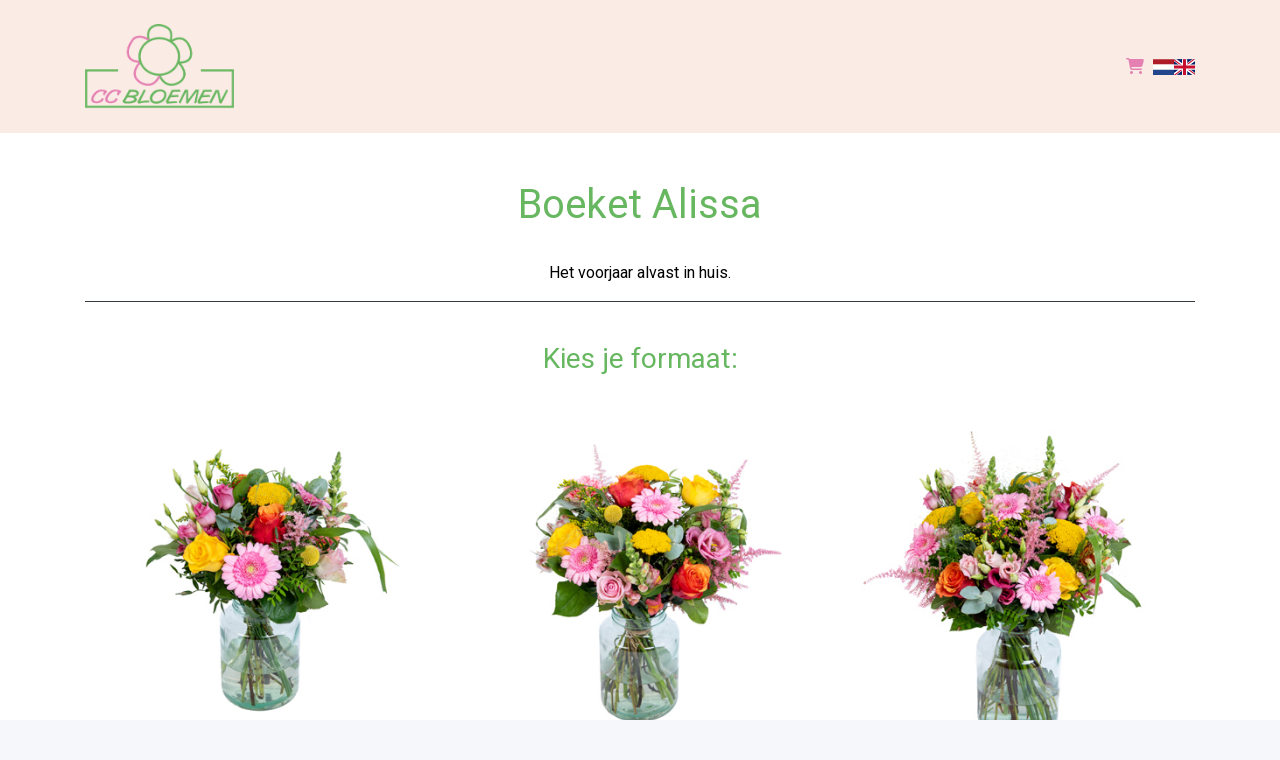

--- FILE ---
content_type: text/html; charset=UTF-8
request_url: https://ccbloemen.nl/categorie/zomerboeketten/boeket-alissa/
body_size: 8917
content:
<!DOCTYPE html>
<html lang="en">
<head>
    
    
    <link rel="canonical" href="https://ccbloemen.nl/categorie/zomerboeketten/boeket-alissa/" />

<!-- HTML5 Shim and Respond.js IE8 support of HTML5 elements and media queries -->
<!-- WARNING: Respond.js doesn't work if you view the page via file:// -->
<!--[if lt IE 9]>
<script src="https://oss.maxcdn.com/libs/html5shiv/3.7.0/html5shiv.js"></script>
<script src="https://oss.maxcdn.com/libs/respond.js/1.3.0/respond.min.js"></script>
<![endif]-->
<meta charset="utf-8">
<meta http-equiv="X-UA-Compatible" content="IE=edge">
<meta name="viewport" content="width=device-width, initial-scale=1">
<meta name="author" content="">
<title>Boeket Alissa - CC Bloemen</title>
<meta name="description" content="&lt;br&gt;Het voorjaar alvast in huis.">
<!-- Bootstrap Core CSS -->
<link rel="icon" href="https://ordercentraal.nl//assets/media/favicon-florists/146031111248.png">
<link href="/css/bootstrap.min.css" rel="stylesheet">
<link rel="stylesheet" href="/css/fontawesome-free-6.5.1-web/css/all.min.css">
<link rel="stylesheet" href="https://maxcdn.bootstrapcdn.com/font-awesome/4.7.0/css/font-awesome.min.css">
<link rel="stylesheet" href="/assets/flag-icons/css/flag-icons.min.css">
<link rel="stylesheet" href="/css/global.css?v=2">




<script type="module" src="/build/assets/main-4ed993c7.js"></script>


<link href="https://fonts.googleapis.com/css?family=Roboto:100,300,400,700,900&display=swap" rel="stylesheet">
<link rel="stylesheet" href="/assets/plugins/custom/swiper/swiper-bundle.min.css">
<link href="/css/red/style.css" rel="stylesheet" type="text/css">



<style>
    footer {
        background-color: #fbebe5 !important;
    }

    .option-selected {
        background-color: #fbebe5 !important;
    }

    footer i {
        color: #e480b2 !important;
    }

    h3.heading-shop {
        background-color: #ffffff !important;
        color: #e480b2 !important;
    }

    p, td, label, small, .product-image-label-price, span, ol>li, ul>li, h5 {
        color: #000000;
    }

    .btn-custom {
        background-color: #ffffff !important;
        color: #e480b2 !important;
    }

    .btn-outline-custom {
        border: 1px solid #ffffff !important;
        color: #000000 !important;
    }

    .btn-outline-custom.text-black {
        color: black !important;
    }

    .text-button-first {
        color: #ffffff !important;
    }

    .text-button-first-dark {
        /* $button_first_dark komt van adjustBrightness, escapen voor veiligheid */
        color: #d9d9d9 !important;
    }

    .product-image-label {
        border-color: #ffffff;
    }

    .form-check-product {
        accent-color: #d9d9d9;
    }

    .payment-method-label {
        border-color: #ffffff;
    }

    .form-check-payment-method {
        accent-color: #d9d9d9;
    }

    .link-underline {
        text-decoration: underline;
        color: #e480b2 !important;
    }

    a {
        color: #e480b2;
    }

    .border {
        /* $button_first_light komt van adjustBrightness, escapen voor veiligheid */
        border-color: #ffffff !important;
    }

    .table-row-top-line {
        border-color: #ffffff;
    }

    .product-variation.active .product-image-label {
        background: #ffffff;
        color: #e480b2;
    }

    .product-variation.active .product-image-label .product-image-label-price,
    .product-variation.active .product-image-label .product-image-label-title {
        color: #e480b2;
    }

    .heading-primary {
        color: #67b760;
    }

    .heading-secondary {
        color: #67b760;
    }

    @media only screen and (max-width: 992px) {
        .dropdown-menu {
            /* background-color: transparent; */
            padding-left: 20px !important;
        }

        #sidebar {
            display: none;
        }
    }

        @media only screen and (min-width: 992px) {
        .megamenu {
            display: none;
        }
    }

    
    span.new-text {
        background: #67b760;
        color: #ffffff;
    }
</style><style>

    footer h4 {
        color: #67b760 !important;
    }

    section {
        background-color: #ffffff !important;
    }

    .section {
        background-color: #ffffff !important;
    }

    h1, h2, h3 {
        color: #67b760;
    }

    .mainNav {
        background-color: #fbebe5 !important;
    }

    .nav-link {
        color: #e480b2 !important;
    }

    .site-heading h1 {
        color: #ffffff !important;
    }

    header.masthead .overlay {
        background-color: transparent !important;
    }

</style>
<style>
    .navbar-home:not(.fixed-top) {
        background-color: #fbebe5 !important;
    }

    footer ul li a, footer p {
        color: #e480b2 !important;
    }

    .site-heading p {
        color: #ffffff !important;
    }

    .btn-view {
        border: 2px solid #ffffff !important;
        color: #ffffff !important;
    }

    header.masthead {
        background: url(https://ordercentraal.nl//assets/media/banner-florists/1311177044275.jpg);
        background-repeat: no-repeat;
        background-size: cover;
        background-attachment: scroll;
        background-position: center;
        min-height: 700px;
        display: flex;
        align-items: center;
        z-index: 0;
        position: relative;
    }

    .masthead .btn-custom {
        color: #e480b2 !important;
    }

    .masthead .btn-white {
        color: #ffffff !important;
    }

    @media only screen and (max-width: 767px) {
        header.masthead {
            height: auto;
            width: 100%;
            padding: 20px 0px;
        }
    }

</style>



<style type="text/css">
    .day {
        color: #000
    }

    .navbar-light .navbar-toggler {
        color: #e480b2 !important;
    }
</style>


    
    <link href="/assets/plugins/custom/select2/select2.min.css" rel="stylesheet"/>
</head>
<!-- ------------------header-------------->
<body class="">

<nav class="navbar navbar-light navbar-expand-lg fixed-top py-4 mainNav" style="position: relative;">
    <div class="container">
        <a class="navbar-brand text-white" href="https://ccbloemen.nl">
                                            <img width="840"
                     height="200"
                     src="https://ordercentraal.nl//assets/media/logo-florists/1483543328466.png"
                     style="width: auto; max-height: 85px; display: block; margin: 0 auto;"
                     alt="Logo"
                >
                                    </a>
        <button data-toggle="collapse" data-target="#navbarResponsive" class="navbar-toggler" aria-controls="navbarResponsive" aria-expanded="false" aria-label="Toggle navigation">
            <i class="fa fa-bars"></i></button>
        <div class="collapse navbar-collapse" id="navbarResponsive">
            <ul class="navbar-nav ml-auto">
                                    <li class="nav-item dropdown megamenu">
                        <a id="megamneu-1" href="#" data-toggle="dropdown" aria-haspopup="true" aria-expanded="false" class="nav-link dropdown-toggle ">Bloemen</a>
                        <div aria-labelledby="megamneu-1" class="dropdown-menu bouquet border-0 p-0 m-0">
                            <ul class="list-unstyled">
                                                                    <li class="nav-item"><a href="/categorie/voorkeursboeketten/" class="nav-link text-dark">Voorkeursboeketten</a></li>
                                                                    <li class="nav-item"><a href="/categorie/duurzamere-boeketten/" class="nav-link text-dark">Duurzamere Boeketten</a></li>
                                                                    <li class="nav-item"><a href="/categorie/keuze-van-de-bloemist/" class="nav-link text-dark">Keuze van de bloemist</a></li>
                                                                    <li class="nav-item"><a href="/categorie/gerberaboeketten/" class="nav-link text-dark">Gerberaboeketten</a></li>
                                                                    <li class="nav-item"><a href="/categorie/luxe-boeketten/" class="nav-link text-dark">Luxe boeketten</a></li>
                                                                    <li class="nav-item"><a href="/categorie/boeketten/" class="nav-link text-dark">Boeketten</a></li>
                                                                    <li class="nav-item"><a href="/categorie/plukboeketten/" class="nav-link text-dark">Plukboeketten</a></li>
                                                                    <li class="nav-item"><a href="/categorie/lange-rozen/" class="nav-link text-dark">Lange rozen</a></li>
                                                                    <li class="nav-item"><a href="/categorie/rozenboeketten/" class="nav-link text-dark">Rozenboeketten</a></li>
                                                                    <li class="nav-item"><a href="/categorie/tulpenboeketten/" class="nav-link text-dark">Tulpenboeketten</a></li>
                                
                                                                    <li class="nav-item"><a href="/international/" class="nav-link text-dark">Internationaal</a></li>
                                                            </ul>
                        </div>
                    </li>
                                    <li class="nav-item dropdown megamenu">
                        <a id="megamneu-1" href="#" data-toggle="dropdown" aria-haspopup="true" aria-expanded="false" class="nav-link dropdown-toggle ">Rouwbloemen</a>
                        <div aria-labelledby="megamneu-1" class="dropdown-menu bouquet border-0 p-0 m-0">
                            <ul class="list-unstyled">
                                                                    <li class="nav-item"><a href="/categorie/rouwboeketten/" class="nav-link text-dark">Rouwboeketten</a></li>
                                                                    <li class="nav-item"><a href="/categorie/biedermeier-arrangementen/" class="nav-link text-dark">Biedermeier arrangementen</a></li>
                                                                    <li class="nav-item"><a href="/categorie/rouwarrangementen/" class="nav-link text-dark">Rouwarrangementen</a></li>
                                
                                                            </ul>
                        </div>
                    </li>
                                    <li class="nav-item dropdown megamenu">
                        <a id="megamneu-1" href="#" data-toggle="dropdown" aria-haspopup="true" aria-expanded="false" class="nav-link dropdown-toggle ">Rouwboek</a>
                        <div aria-labelledby="megamneu-1" class="dropdown-menu bouquet border-0 p-0 m-0">
                            <ul class="list-unstyled">
                                                                    <li class="nav-item"><a href="/categorie/troost-in-bloemen/" class="nav-link text-dark">Troost in Bloemen</a></li>
                                
                                                            </ul>
                        </div>
                    </li>
                                    <li class="nav-item dropdown megamenu">
                        <a id="megamneu-1" href="#" data-toggle="dropdown" aria-haspopup="true" aria-expanded="false" class="nav-link dropdown-toggle ">Fruit</a>
                        <div aria-labelledby="megamneu-1" class="dropdown-menu bouquet border-0 p-0 m-0">
                            <ul class="list-unstyled">
                                                                    <li class="nav-item"><a href="/categorie/spanish-fruit-collection/" class="nav-link text-dark">Spanish Fruit Collection</a></li>
                                                                    <li class="nav-item"><a href="/categorie/country-fruit-collection/" class="nav-link text-dark">Country Fruit Collection</a></li>
                                                                    <li class="nav-item"><a href="/categorie/golden-fruit-collection/" class="nav-link text-dark">Golden Fruit Collection</a></li>
                                                                    <li class="nav-item"><a href="/categorie/woodland-fruit-collection/" class="nav-link text-dark">Woodland Fruit Collection</a></li>
                                                                    <li class="nav-item"><a href="/categorie/palm-fruit-collection/" class="nav-link text-dark">Palm Fruit Collection</a></li>
                                
                                                            </ul>
                        </div>
                    </li>
                
                                                
                <li class="nav-item"><a href="/winkelwagen/" class="text-white nav-link"><i class="fas fa-shopping-cart"></i></a></li>

                                    <li>
                            <div x-data="langSelect()" class="h-100 d-flex align-items-center">
        <template x-for="(langOption, id) in langOptions">
            <div class="langOption" :title="langOption.title" @click="langChange(id)">
                <div class="langOptionFlag" :class="`${langOption.class}`"></div>
            </div>
        </template>
    </div>

    <style>
        .langOption {
            margin-inline: 11px;
            cursor: pointer;
        }
    </style>

    <script type="text/javascript">
        function langSelect() {
            return {
                lang: '1',

                langOptions: {
                    1: {
                        "locale": "nl",
                        "title": "Nederlands",
                        "class": "d-block fi fi-nl"
                    },
                    2: {
                        "locale": "en",
                        "title": "English",
                        "class": "d-block fi fi-gb"
                    },
                },

                langChange(langId) {
                    const expireInOneYear = (new Date()).setFullYear(new Date().getFullYear() + 1);
                    document.cookie = `lang=${langId}; expires=${expireInOneYear}; path=/; Secure`;
                    window.location.reload();
                }
            }
        }
    </script>

                    </li>
                            </ul>
        </div>
    </div>
</nav>

    <div x-data="productData()">
    <section class="cart py-md-5 py-3 min-vh-100">
        <div class="container">
            <form
                method="post"
                id="product-form"
                @submit="$dispatch('product-submit', {submitEvent: $event})"
                @submit-product="$el.submit()"
                action="/functions/add-to-cart.php"
            >
                <input type="hidden" name="csrf_token" value="541f49ecefb319640615fbc627cebdd6d3a4473e509d437e5d8991cfc0f24640">                <input type="hidden" name="productid" value="3105">
                <input type="hidden" name="variationid" id="variationid" value="">

                <div class="text-center">
                    <h1 class="text-second product_title">Boeket Alissa</h1>
                    <p class="product_description"><br>Het voorjaar alvast in huis.</p>
                    <hr class="border-dark">
                                            <h3 class="kies_actie mt-2 mb-4 py-4">Kies je formaat:</h3>
                                    </div>

                <div class="row justify-content-center">
                                            <div class="col-4">
                            <div
                                class="w-100 product-variation"
                                data-id="7750"
                                                                    data-vaas-id="1"
                                    data-vaas-titel="Passende Vaas"
                                    data-vaas-prijs="9,95"
                                    data-vaas-img="https://ordercentraal.nl//data/uploads/vases/vase_171699576939.jpg"
                                                                data-vaas-beschikbaar="ja"
                            >
                                                                    <img
                                        src="https://ordercentraal.nl//data/uploads/product/product_variation_705705989425.jpg" class="img-fluid w-100 d-block"
                                        style="object-fit: cover"
                                        alt="Boeket Alissa Standaard"
                                    >
                                
                                <div class="d-flex justify-content-center">
                                    <div class="product-image-label d-flex justify-content-between align-items-center flex-wrap">
                                        <input
                                            type="checkbox" name="product_variation"
                                            value="7750" id="variation0"
                                            class="form-check form-check-product"
                                            required
                                                                                                                                >
                                        <label class="m-0 product-image-label-title" for="variation0">
                                             Standaard                                        </label>
                                        <span class="product-image-label-price">
                                            &euro; 22,95</span>
                                    </div>
                                </div>
                            </div>
                        </div>
                                            <div class="col-4">
                            <div
                                class="w-100 product-variation"
                                data-id="7751"
                                                                    data-vaas-id="4"
                                    data-vaas-titel="Ruime Vaas"
                                    data-vaas-prijs="12,95"
                                    data-vaas-img="https://ordercentraal.nl//data/uploads/vases/vase_171699578622.jpg"
                                                                data-vaas-beschikbaar="ja"
                            >
                                                                    <img
                                        src="https://ordercentraal.nl//data/uploads/product/product_variation_1142413479104.jpg" class="img-fluid w-100 d-block"
                                        style="object-fit: cover"
                                        alt="Boeket Alissa Groot"
                                    >
                                
                                <div class="d-flex justify-content-center">
                                    <div class="product-image-label d-flex justify-content-between align-items-center flex-wrap">
                                        <input
                                            type="checkbox" name="product_variation"
                                            value="7751" id="variation1"
                                            class="form-check form-check-product"
                                            required
                                                                                         checked                                        >
                                        <label class="m-0 product-image-label-title" for="variation1">
                                             Groot                                        </label>
                                        <span class="product-image-label-price">
                                            &euro; 29,95</span>
                                    </div>
                                </div>
                            </div>
                        </div>
                                            <div class="col-4">
                            <div
                                class="w-100 product-variation"
                                data-id="7752"
                                                                    data-vaas-id="5"
                                    data-vaas-titel="Royale vaas"
                                    data-vaas-prijs="14,95"
                                    data-vaas-img="https://ordercentraal.nl//data/uploads/vases/vase_171699579711.jpg"
                                                                data-vaas-beschikbaar="ja"
                            >
                                                                    <img
                                        src="https://ordercentraal.nl//data/uploads/product/product_variation_660872924530.jpg" class="img-fluid w-100 d-block"
                                        style="object-fit: cover"
                                        alt="Boeket Alissa Royaal"
                                    >
                                
                                <div class="d-flex justify-content-center">
                                    <div class="product-image-label d-flex justify-content-between align-items-center flex-wrap">
                                        <input
                                            type="checkbox" name="product_variation"
                                            value="7752" id="variation2"
                                            class="form-check form-check-product"
                                            required
                                                                                                                                >
                                        <label class="m-0 product-image-label-title" for="variation2">
                                             Royaal                                        </label>
                                        <span class="product-image-label-price">
                                            &euro; 39,95</span>
                                    </div>
                                </div>
                            </div>
                        </div>
                                    </div>

                <div
                    x-show="vase_available === 'ja'"
                    class="mt-5"
                >
                    <div class="form-group d-flex align-items-center">
                        <input
                            type="checkbox"
                            class="product-vase-checkbox form-check-large m-0 mr-2"
                            id="vaas"
                            name="vaas"
                            x-model="has_vase"
                            @pageshow.window="has_vase = $el.checked"
                        >
                        <label
                            class="form-check-label font-weight-bold"
                            for="vaas"
                        >Wil je een vaas toevoegen?</label>
                    </div>
                    <div x-show="has_vase">
                        <div class="d-flex justify-content-between">
                            <input type="hidden" class="product-vase-available" x-model="vase_available">
                            <span class="product-vase-title">Passende Vaas</span>
                            <img
                                class="product-vase-img d-none"
                                src="https://ordercentraal.nl//data/uploads/vases/vase_171699576939.jpg"
                                alt="Passende Vaas"
                            >
                            <span class="product-vase-price">
                                &euro;&nbsp;<span class="product-vase-price-value font-weight-bold">
                                    9,95                                </span>
                            </span>
                        </div>
                    </div>
                </div>

                <div x-data="cardData()" @product-submit.document="onProductSubmit()" x-show="cardsInitialized && cards.length > 0"
    style="display: none;">
    <div class="mt-5">
        <div class="form-group d-flex align-items-center">
            <input type="checkbox" class="product-card-checkbox form-check-large m-0 mr-2" id="card" name="card"
                x-ref="cardButton" x-model="has_card" @pageshow.window="has_card = $el.checked">
            <label class="form-check-label ms-2 font-weight-bold" for="card">
                                    Wil je een kaartje toevoegen met je persoonlijke tekst?                            </label>
        </div>
    </div>

    <div x-show="has_card" style="display: none">
        <div class="mt-2">
            <p>Maak een keuze uit onderstaande categorieën en voeg daarna je eigen tekst toe.</p>
            <div class="col-count-1 col-count-md-2"
                :class="{'col-count-md-2': cards.length >= 6 && !compact, 'col-count-xl-3': cards.length >= 9 && !compact}"
                x-show="cards && has_card">

                <template x-for="card in cards">
                    <div class="form-check">
                        <input class="form-check-input" type="radio" :id="'cardid' + card.id" :value="card.id"
                            x-model="cardid" :required="has_card">
                        <label class="form-check-label" :for="'cardid' + card.id" x-text="card.text"></label>
                    </div>
                </template>

                <input type="text" class="d-none" id="cardid" name="cardid" :value="cardid" x-ref="cardid">
            </div>
        </div>

        <div id="default-card-container"></div>

        <template x-teleport="#default-card-container">
            <div class="mt-2" x-show="card">
                <div class="form-group" id="textKaartDiv">
                    <div class="row ">
                        <div class="col-md-6">
                            <template x-if="card && !card?.type || card?.type === 'default'">
                                <div x-data="cardTextInputData()" x-modelable="card_description" class="card-description" >
    <textarea
        class="form-control"
        rows="7"
        cols="50"
        maxlength="300"
        placeholder="Plaats hier je tekst voor op het kaartje&#10;(vergeet de afzender niet)"
        id="carddescription"
        name="carddescription"
        x-model="card_description"
        @input="calculateCardLength()"
        @pageshow.window="card_description = $el.value"
        :required="has_card ?? false"
    ></textarea>
    <div class="float-right">
        <div>
            <span
                id="current"
                x-text="card_description ? card_description.length : 0"
            ></span>
            <span>/ 300</span>
        </div>
        <div>
            <span
                id="current"
                x-text="card_lines"
            ></span>
            <span>/ 7</span>
        </div>
    </div>
</div>

                            </template>
                            <template x-if="card?.type?.startsWith('slip_')">
                                <div>
                                    <template x-for="index in Number(card?.type?.replace('slip_', ''))">
                                        <div class="form-group">
                                            <input type="hidden" :name="`carddescription[slip${index}][name]`"
                                                :value="`${1 == 2 ? 'Ribbon' : 'Slip'} ${index}`">

                                            <label :for="`slip-${index}`"
                                                x-text="`${1 == 2 ? 'Ribbon' : 'Slip'} ${index}`"></label>
                                            <input type="text" class="form-control" :id="`slip-${index}`"
                                                :name="`carddescription[slip${index}][content]`"
                                                x-model="card_description_object[`slip${index}`].content"
                                                x-init="card_description_object[`slip${index}`] = card_description_object[`slip${index}`] ?? {content: ''}"
                                                @input="limitCardLine(`slip${index}`, 50)" required>
                                            <div class="float-right">
                                                <div>
                                                    <span id="current"
                                                        x-text="card_description_object[`slip${index}`] ? card_description_object[`slip${index}`].content.length : 0"></span>
                                                    <span>/ 50</span>
                                                </div>
                                            </div>
                                        </div>
                                    </template>
                                </div>
                            </template>
                        </div>
                        <div class="col-md-6" id="cardImage">
                            <div class="card-image">
                                <img :src="cardimg" class="w-100">
                            </div>
                        </div>
                    </div>
                </div>
            </div>
        </template>
    </div>
</div>

<div class="modal text-dark" tabindex="-1" x-ref="modal">
    <div class="modal-dialog modal-dialog-centered">
        <div class="modal-content">
            <div class="modal-header justify-content-center">
                <h5 class="modal-title">Geen kaartje?</h5>
            </div>
            <div class="modal-body">
                <p class="text-center text-dark">
                    Je hebt geen kaartje gekozen.                    <br>
                    Je bestelling wordt nu anoniem bezorgd.                </p>
            </div>
            <div class="modal-footer" style="justify-content: space-around;">
                <button type="button" class="btn btn-outline-custom text-black"
                    @click="$($refs.modal).modal('hide'); document.querySelector('#card').click()">
                    Kaartje kiezen                </button>
                <button type="button" class="btn btn-custom"
                    @click="cardid = 0; $dispatch('submit-product')">Doorgaan zonder kaartje</button>
            </div>
        </div>
    </div>
</div>

<script defer>
    function cardData() {
        return {
            compact: false,

            has_card: false,
            cards: [],
            cardsInitialized: false, // Against flickering on pageload
            cardid: null,
            card: null,
            card_description_object_old: {},
            card_description_object: {},
            card_lines: 0,
            cardimg: null,

            init() {
                this.populateCards();
                this.cardsInitialized = true;

                this.$watch('has_card', (value) => {
                    if (value) {
                        this.populateCards();
                    } else {
                        this.cardid = null;
                    }
                });

                this.$watch('cardid', (value) => {
                    if (value) {
                        let card = this.cards.find((card) => {
                            return card.id == value;
                        });

                        this.card = card;

                        if (card) {
                            this.cardimg = card.image;
                        }

                    } else {
                        this.card = null;
                    }
                });
            },

            async populateCards() {
                const data = new FormData();

                this.setPopulateData(data);

                const csrfToken = document.querySelector('input[name="csrf_token"]')?.value;
                if (csrfToken) {
                    data.append('csrf_token', csrfToken);
                }

                const response = await fetch(get_url('/functions/getcard.php'), {
                    method: 'POST',
                    headers: {
                        'Accept': 'application/json'
                    },
                    body: data
                });
                let cards = await response.json();

                cards.shift();

                this.cards = cards;

                if (this.cardid === this.$refs.cardid.value) {
                    this.cardid = null;
                }

                this.cardid = this.$refs.cardid.value;
            },

            limitCardLine(key, limit) {
                if (this.card_description_object[key].content.length > limit) {
                    this.card_description_object[key].content = this.card_description_object_old[key];
                }

                this.card_description_object_old[key] = this.card_description_object[key].content;
            },

            onProductSubmit() {
                if (this.has_card || this.cardsInitialized && this.cards.length === 0) {
                    return;
                }

                this.$event.detail.submitEvent.preventDefault();
                $(this.$refs.modal).modal('show');
            }
        };
    }
</script>
                <div class="mt-4 d-flex justify-content-end">
                    <button
                        type="submit"
                        class="btn-second btn btn-custom py-3 px-4 m-auto m-lg-0"
                    >Toevoegen aan winkelwagen</button>
                </div>

                                    <div class="text-center mt-2 mt-5 pt-5">
                        <small class="text-uppercase d-block pt-2">
                            Een product kan en mag, op basis van beschikbaarheid en seizoen, afwijken van de getoonde soorten op de foto.                        </small>
                    </div>
                            </form>
        </div>
    </section>
</div>

<script type="text/javascript" defer>
    let data = null;

    const productForm = document.querySelector('#product-form');
    const variationIdInput = document.querySelector('#variationid');
    const currentCount = document.querySelector('#current');

    const vaasCheckboxElement = document.querySelector('.product-vase-checkbox');
    const vaasTitelElement = document.querySelector('.product-vase-title');
    const vaasImgElement = document.querySelector('.product-vase-img');
    const vaasPriceElement = document.querySelector('.product-vase-price-value');

    const productVariations = document.querySelectorAll('.product-variation');
    let currentVariation = document.querySelector('.product-variation');
    const productCheckboxes = document.querySelectorAll('.form-check-product');

    function productData() {
        return {
            type: "variation",

            variation: null,

            has_vase: false,

            vase_available: "nee",

            init() {
                data = this;

                for (const productVariation of productVariations) {
                    const checkbox = productVariation.querySelector('.form-check-product');

                    if (checkbox.checked) {

                        setTimeout(() => setVariation(productVariation), 500);
                    }

                    productVariation.addEventListener('click', () => {
                        if (!checkbox.checked) {
                            checkbox?.click();
                        }

                        setVariation(productVariation);
                    });

                    checkbox.addEventListener('change', () => {
                        for (const productCheckbox of productCheckboxes) {
                            if (productCheckbox.checked && checkbox !== productCheckbox) {
                                productCheckbox.click();
                            }
                        }

                        setVariationStates();
                    })
                }

                setTimeout(() => {
                    setVariationStates();
                }, 100);
            },

            setPopulateData(data) {
                data.set('type', this.type);
                data.set('productid', currentVariation.dataset.id);
            }
        };
    }

    function setVariationStates() {
        let checked = false;

        for (const productVariation of productVariations) {
            const checkbox = productVariation.querySelector('.form-check-product');
            const label = productVariation.querySelector('.product-image-label');

            if (checkbox.checked) {
                checked = true;
                productVariation.classList.add('active');
                label.classList.add('bg-custom');
            } else {
                productVariation.classList.remove('active');
                label.classList.remove('bg-custom');
            }
        }

        for (const productCheckbox of productCheckboxes) {
            if (checked) {
                productCheckbox.removeAttribute('required');
            } else {
                productCheckbox.setAttribute('required', 'required');
            }
        }
    }

    function setVaas() {
        if (!currentVariation) {
            return;
        }

        const vaasId = currentVariation.dataset.vaasId;
        const vaasTitel = currentVariation.dataset.vaasTitel;
        const vaasPrijs = currentVariation.dataset.vaasPrijs;
        const vaasImg = currentVariation.dataset.vaasImg;
        const vaasBeschikbaar = currentVariation.dataset.vaasBeschikbaar;

        if (vaasBeschikbaar === 'ja') {
            vaasCheckboxElement.value = vaasId;
            
            vaasTitelElement.textContent = vaasTitel;
            vaasImgElement.src = vaasImg; 
            vaasPriceElement.textContent = vaasPrijs;
            
            data.vase_available = 'ja';
        } else {
            vaasCheckboxElement.checked = false;
            vaasCheckboxElement.removeAttribute('value')
            data.vase_available = 'nee';
        }
    }

    function setVariation(productVariation) {
        let checkbox = productVariation.querySelector('.form-check-product');

        if (checkbox.checked) {
            currentVariation = productVariation;
            variationIdInput.value = productVariation.dataset.id;
            setVaas();
        } else {
            currentVariation = null;
            variationIdInput.value = null;
        }
    }
</script>
<footer class="pt-pd-4" id="logoFooter">
    <div class="container text-white">
        <div class="row">
            <div class="col-md-4 col-lg-4 mb-2">
                <a class="navbar-brand text-white" href="https://ccbloemen.nl">
                                                                    <img width="840"
                             height="200"
                             src="https://ordercentraal.nl//assets/media/logo-florists/1483543328466.png"
                             style="width: auto; max-height: 85px; display: block; margin: 0 auto; margin-bottom: 20px;"
                             alt="Logo"
                        >
                                                            </a>
                
                <p>Ruiken , zien en beleven</p>
                
                <ul class="social-list">
                                                                                                </ul>
            </div>
            
            <div class="col-md-5 col-lg-5 mb-2">
                <ul class="list-unstyled menulist">
                                            
                        <li><a href="https://ccbloemen.nl/privacy/">Privacy</a></li>

                                            
                        <li><a href="https://ccbloemen.nl/algemene-voorwaarden/">Algemene voorwaarden</a></li>

                                            
                        <li><a href="https://ccbloemen.nl/bruidsbloemen/">Bruidsbloemen</a></li>

                                            
                        <li><a href="https://ccbloemen.nl/rouwwerken/">Rouwwerken</a></li>

                                            
                        <li><a href="https://ccbloemen.nl/abonnementen/">Abonnementen</a></li>

                                    </ul>

                
                
                            </div>
            
            <div class="col-md-3 col-lg-3 mb-2">
                <h4 style="margin-bottom: 25px;">CC Bloemen</h4>
                <ul class="list-unstyled">
                    <li>
                        <a href="/cdn-cgi/l/email-protection#a7e4e4e5cbc8c2cac2c9e7cfc8d3cac6cecb89c4c8ca">
                            <i class="fas fa-envelope footer-icon"></i> <span class="__cf_email__" data-cfemail="b4f7f7f6d8dbd1d9d1daf4dcdbc0d9d5ddd89ad7dbd9">[email&#160;protected]</span>                        </a>
                    </li>
                    <li>
                        <a href="tel:0617848360">
                            <i class="fas fa-phone footer-icon"></i> 0617848360                        </a>
                    </li>
                    <li>
                        <a href=""><i class="fas fa-map-marker-alt footer-icon"></i> 
                            Schellingwouderdijk 339<br>
                            1023 NK Amsterdam<br>
V                            Nederland                        </a>
                    </li>
                </ul>
            </div>
        </div>
        
        <div class="row">
            <hr>
            <div class="col-12 col-md-6 text-center text-md-left">
                <p class="mb-0">© CC Bloemen</p>
            </div>
            <div class="col-12 col-md-6 text-center text-md-right">
                                <p class="mb-0">Powered by <a href="https://wybloemisten.nl">WYBloemisten</a></p>
                            </div>
        </div>
    </div>
</footer>


<script data-cfasync="false" src="/cdn-cgi/scripts/5c5dd728/cloudflare-static/email-decode.min.js"></script><script src="/js/scripts.js"></script>


<!-- jQuery -->
<script src="/js/jquery-3.7.1.min.js"></script>

            <!-- Bootstrap Core JavaScript -->
        <script src="/js/bootstrap.min.js"></script>
    
<!-- Bootstrap Core JavaScript -->
<script src="/assets/plugins/custom/swiper/swiper-bundle.min.js"></script>
<script>
   var swiper = new Swiper('.swiper-container', {
     slidesPerView: 4,
     spaceBetween: 30,
     centeredSlides: true,
     pagination: {
       el: '.swiper-pagination',
       clickable: true,
     },
       breakpoints: {
  320: {
    slidesPerView: 1,
    spaceBetween: 20,
  },
  768: {
    slidesPerView: 4,
    spaceBetween: 40,
  },
}
   });
</script>
<script>
  var screenxs = 767;

  if (window.innerWidth <= screenxs) {
    $(".navbar").removeClass("fixed-top");
  } else {
    $(".navbar").addClass("fixed-top");
  }

	$(window).resize(function() {
		if (window.innerWidth <= screenxs) {
			$(".navbar").removeClass("fixed-top");
		} else {
			$(".navbar").addClass("fixed-top");
		}
	});
</script>


<script type="text/javascript">
function getcaptcha() {
    $.ajax({
        type: 'post',
        url: '/functions/captcha.php',
        success: function (response) {
            $('#captcha').attr('src','/functions/captcha.php')
        }
    });
}
</script>

<script src="/js/alpinejs-3.14.8.min.js" defer></script>

    <script>
        function cardTextInputData() {
            return {
                card_description_old: '',
                card_description: "",
                card_lines: 0,

                init() {
                    this.calculateCardLength();
                },

                calculateCardLength() {
                    let lineStrings = this.card_description.split("\n");
                    let lines = 0;

                    for (const [index, line] of Object.entries(lineStrings)) {
                        if (line === '') {
                            lines += 1;
                            continue;
                        }

                        lines += Math.ceil(line.length / 52);
                    }

                    this.card_lines = lines;

                    if (lines > 7) {
                        this.card_description = this.card_description_old;
                        this.calculateCardLength();
                        return;
                    }

                    this.card_description_old = this.card_description;
                }
            };
        }
    </script>

<script src="/assets/plugins/custom/select2/select2.min.js"></script>

<script defer src="https://static.cloudflareinsights.com/beacon.min.js/vcd15cbe7772f49c399c6a5babf22c1241717689176015" integrity="sha512-ZpsOmlRQV6y907TI0dKBHq9Md29nnaEIPlkf84rnaERnq6zvWvPUqr2ft8M1aS28oN72PdrCzSjY4U6VaAw1EQ==" data-cf-beacon='{"version":"2024.11.0","token":"378d2a35a49942f4a1bde1c088625ca8","r":1,"server_timing":{"name":{"cfCacheStatus":true,"cfEdge":true,"cfExtPri":true,"cfL4":true,"cfOrigin":true,"cfSpeedBrain":true},"location_startswith":null}}' crossorigin="anonymous"></script>
</body>
</html>